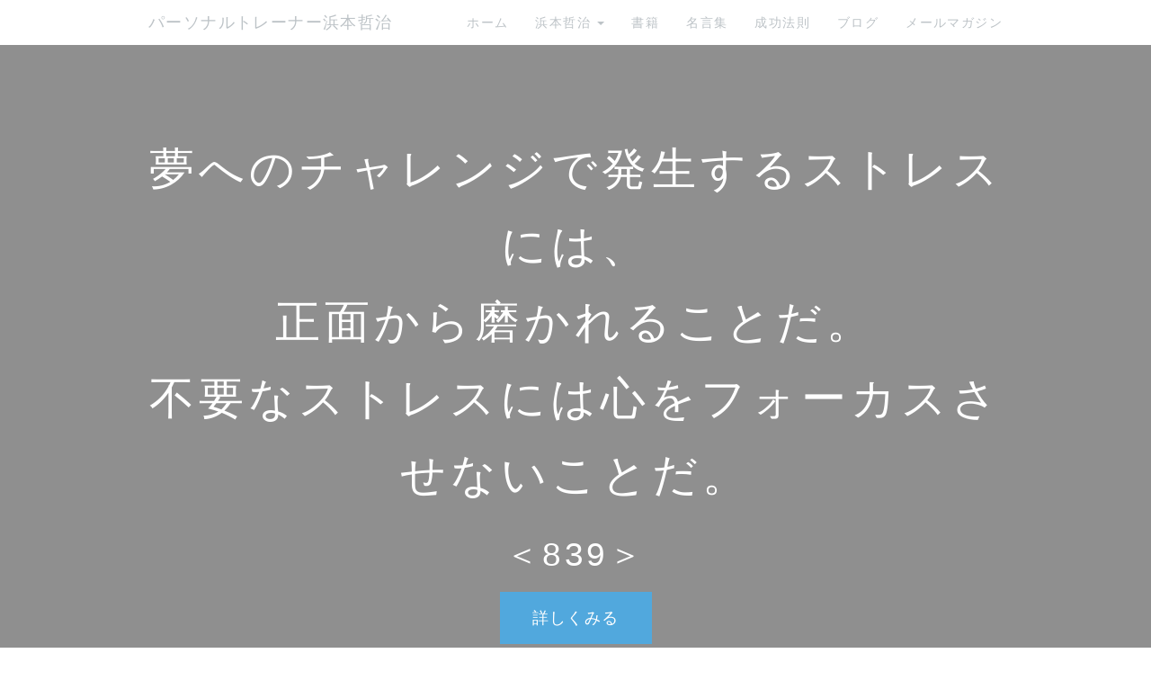

--- FILE ---
content_type: text/html; charset=UTF-8
request_url: https://www.pt-hamamoto.biz/index.php?s839
body_size: 9573
content:
<!DOCTYPE html>
<html lang="ja">
<head>
    <meta charset="UTF-8">
    <meta http-equiv="X-UA-Compatible" content="IE=edge">
    <meta name="viewport" content="width=device-width, initial-scale=1">
    <title>夢へのチャレンジで発生するストレスには、正面から磨かれることだ。不要なストレスには心をフォーカスさせないことだ。 - パーソナルトレーナー浜本哲治</title>
    <meta name="keywords" content="ダイエット, パーソナルトレーナー, 健康, アスリート, トレーニング, ダイエットトレーナーダイエットの現状, リバウンド, すぐに痩せるダイエット, ダイエット器具, 浜本哲治, 本当に痩せる, お薦めダイエット, お奨めダイエット, お勧めダイエット, diet, トレーナー, 痩せる, リバウンドなし, 単品ダイエット, ダイエット方法, ダイエットマニュアル, 運動, 食べるダイエット, 体重管理, 基礎代謝, ダイエット成功方法, やせる, ヤセル, 群馬県, 前橋市, ラガーマン式ダイエット！, ラグビー, メタボリック・シンドローム, メタボ, メタボリック症候群,自然農法,自然栽培,有機栽培,無農薬栽培" />
    <meta name="description" content="パーソナルトレーナー浜本哲治が、効率よく、簡単にダイエットに成功する方法、強く逞しい身体を短期間に手に入れる方法、薬に頼ることなく、健康になるための25年にわたる研究の成果をあなたにお届けします。" />
    <link rel="alternate" type="application/rss+xml" title="RSS" href="https://www.pt-hamamoto.biz/index.php?cmd=rss" />
        <link rel="stylesheet" href="skin/bootstrap/css/bootstrap.min.css" /><link rel="stylesheet" href="skin/hokukenstyle/haik_kyuk/base.css"><link rel="stylesheet" href="skin/hokukenstyle/print.css" media="print">
<link rel="stylesheet" media="screen" href="skin/hokukenstyle/haik_kyuk/main.css?1764934719">
<link rel="shortcut icon" href="favicon.ico"  type="image/x-icon" />    <script type="text/javascript" src="js/jquery.js"></script><script type="text/javascript" src="skin/bootstrap/js/bootstrap.min.js"></script><script type="text/javascript" src="js/jquery.cookie.js"></script>    <meta name="verify-v1" content="ZyKmOwPE2VIvDA0Qa6Rv9DlZA8UcCttqpFf1K3Kyi4s=" />
<meta name="google-site-verification" content="YWOhF2FBft8fFWptWse1R8AOJiX_lXVOFGLk3eNzlLI" />        <script>
if (typeof QHM === "undefined") QHM = {};
QHM = {"window_open":true,"exclude_host_name_regex":"pt.hamamoto.biz","default_target":"_blank"};
</script><style>

/*


	Base custom styling


*/
body,
.haik-article-menu{
      background-color: #ffffff;
  }
.navbar-default{
      background-color: #ffffff;
  }
.haik-footer{
      background-color: #ffffff;
  }
body, h1, h2, h3, h4, h5, h6 {
	font-family: "ヒラギノ丸ゴ ProN","Hiragino Maru Gothic ProN", "メイリオ","Meiryo",sans-serif;
}

/*


	Navigation custom styling


*/

.navbar-toggle {
	border-radius: 0;
}

</style>
<meta name="GENERATOR" content="Quick Homepage Maker; version=7.6.1; haik=true" />
<link rel="canonical" href="https://www.pt-hamamoto.biz/index.php?s839">
<script>
$(function(){
  var ua = {};
  ua.name = window.navigator.userAgent.toLowerCase();
  if (ua.name.indexOf("ipad") >= 0 || ua.name.indexOf("ipod") >= 0 || ua.name.indexOf("iphone") >= 0 || ua.name.indexOf("android") >= 0) {
    $(".qhm-section[data-background-attachment=fixed]").css({backgroundAttachment: "inherit"}).removeAttr("data-background-attachment");
  }
});
</script>

<style type="text/css">
.qhm_plugin_social_buttons {
	margin: 3px 0;
}
</style>
<script type="text/javascript" src="./js/jquery.socialbutton-1.9.1.js"></script>
<script type="text/javascript">
$(function(){
	$("div.qhm_plugin_social_button").each(function(){
		var $$ = $(this), service = $$.attr("data-sb-service"), option = {}, attrs = this.attributes;
		var cnt = 0, attr, opt_name;

		while (1)
		{
			attr = attrs.item(cnt);
			cnt++;
			if (attr == null) break;
			if (attr.name == "data-sb-service") continue;

			if (/^data-sb-(.+)$/.test(attr.name))
			{
				opt_name = attr.name.match(/^data-sb-(.+)$/)[1];
				option[opt_name] = /^false$/.test(attr.value) ? false: attr.value;
			}
		}

		$$.socialbutton(service, option);
	});
});
</script>

<link rel="stylesheet" href="plugin/section/section.css" />
<style class="qhm-plugin-section-style">#qhm_section_1 {color:#ffffff;background-image:url(https://fbcdn-sphotos-a-a.akamaihd.net/hphotos-ak-xap1/t31.0-8/10636744_553331198101298_5384174274531870094_o.jpg);background-attachment:fixed;height:800px;}</style>
<style class="qhm-plugin-section-style">#qhm_section_2 {color:#ffffff;background-color:#119E5F;}</style>
<script defer src="https://use.fontawesome.com/releases/v5.15.4/js/all.js"></script>
<script defer src="https://use.fontawesome.com/releases/v5.15.4/js/v4-shims.js"></script><style data-qhm-plugin="scrollup">
.qhm-plugin-scrollup {
  color: inherit;
  bottom: 10px;
  right: 10px;
  cursor: pointer;
}
.qhm-plugin-scrollup.affix:hover {
  color: inherit;
  opacity: .8;
}
</style>
<script src="js/qhm.min.js"></script><style>
.qhm-bs-nav .list2 {
  position: absolute;
  width: 1px;
  height: 1px;
  margin: -1px;
  padding: 0;
  overflow: hidden;
  clip: rect(0,0,0,0);
  border: 0;
}
</style>
<script type="text/javascript">
$(function(){
  $(".list-group > .list-group-item").find(".list-group-item").removeClass("list-group-item");
  $("#menubar .list-group .list-group-item a").each(function(){
    var url = $(this).attr("href");
    if (url == "https://www.pt-hamamoto.biz/index.php\?s839") {
      $(this).parent().addClass("active");
    }
  });
});
</script>

<style>
.share_buttons {
  display: table;
}
.share_buttons.center {
  margin: 0 auto;
  text-align: center;
}
.share_buttons.right {
  float: right;
  margin-right: 10px;
}
.share_buttons.share_buttons_nav ul.nav {
  margin: 0px;
}
.share_buttons.share_buttons_nav ul.nav > li > a {
  padding: 0 3px;
}
.share_buttons ul.nav > li {
  margin: 0px;
}
.share_buttons ul.nav > li > a {
  display: block;
  margin: 0;
  font-size: inherit;
  color: #999;
  padding: 0 3px;
}
.share_buttons ul.nav > li > a:hover {
  background-color: transparent;
}
.share_buttons ul.nav > li > a i.orgm-icon-facebook-2:before {
  background-color: white;
  border-radius: 7px;
  max-height: 24px;
}
.share_buttons ul.nav > li > a i.orgm-icon-twitter-2:before {
  background-color: white;
  border-radius: 7px;
  max-height: 24px;
}
.share_buttons ul.nav > li > a.facebook:hover > i {
  color: #3b5998;
}
.share_buttons ul.nav > li > a.twitter:hover > i {
  color: #3fbdf6;
}
</style>
<style>
[data-plugin=search2] > .input-group,
[data-plugin=search2] > .form-group {
  position: relative;
}
[data-plugin=search2] > .form-group > .svg-inline--fa {
  position: absolute;
  top: 10px;
  left: 9px;
  color: #999;
}
[data-plugin=search2] > .input-group > .svg-inline--fa {
    position: absolute;
    top: 13px;
    left: 9px;
    color: #999;
    z-index: 10;
}
[data-plugin=search2] input[type="text"] {
  padding-left: 30px;
}
[data-plugin=search2] input[type="text"]:-ms-input-placeholder {
  line-height: 24px;
}
</style><script>
if (typeof QHM === "undefined") QHM = {};
QHM.keepRatio = function(){
	function keepRatio(el) {
		var $img = $(this);
		if ( ! $img.is("[width]") || $img.hasClass("qhm-plugin-show-size-given")) return;

		$img.css({
			width:  $img.attr("width"),
			height: "auto"
		});
	}
	$(".qhm-plugin-show-keep-ratio").each(keepRatio);
}
$(document).on("ready", QHM.keepRatio);
</script><meta property="fb:admins" content="pthamamoto" />
<meta property="og:locale" content="ja_JP" />
<meta property="og:type" content="website" />
<meta property="og:title" content="夢へのチャレンジで発生するストレスには、正面から磨かれることだ。不要なストレスには心をフォーカスさせないことだ。 - パーソナルトレーナー浜本哲治" />
<meta property="og:url" content="https://www.pt-hamamoto.biz/index.php?s839" />
<meta property="og:site_name" content="パーソナルトレーナー浜本哲治" />
<meta property="og:description" content="何かを洗い流すには、
強い水流が必要でしょう。
才能を研ぎ澄ましていくにも、
強い研磨も必要です。
習慣をアップデートしていくにも、
決断をして、大きなストレスと対峙しなければなりません。・・・
シリーズ電子書籍　好評配信中です！
☆成功法則シリーズ（ゴマブックス）配信一覧
http://www.pt-hamamoto.biz/fwd3/SuccessB
☆浜本哲治の書籍一覧
http://www.pt-hamamoto.biz/fwd3/book
☆成功法則一覧　No.839（7-17-4）
http://www.pt-hamamoto.biz/fwd3/Success

" />
<meta property="og:image" content="https://fbcdn-sphotos-a-a.akamaihd.net/hphotos-ak-xap1/t31.0-8/10636744_553331198101298_5384174274531870094_o.jpg" />
</head>
<body>
        <!-- ◆ Navbar ◆ ======================================================= -->
    <nav id="navigator" class="navbar-default" role="navigation">
      <div class="container">
        <div class="navbar-header">
          <button type="button" class="navbar-toggle" data-toggle="collapse" data-target="#bs-example-navbar-collapse-1">
              <span class="sr-only">Toggle navigation</span>
              <span class="icon-bar"></span>
              <span class="icon-bar"></span>
              <span class="icon-bar"></span>
          </button>
          <a class="navbar-brand" href="https://www.pt-hamamoto.biz">
                          パーソナルトレーナー浜本哲治                      </a>
        </div>
        <div class="collapse navbar-collapse" id="bs-example-navbar-collapse-1">
          
<!-- SITENAVIGATOR CONTENTS START -->
<ul class="qhm-bs-nav nav navbar-nav navbar-right" ><li><a href="https://www.pt-hamamoto.biz/index.php?FrontPage" title="FrontPage">ホーム</a></li>
<li>浜本哲治
<ul class="list2" ><li><a href="https://www.pt-hamamoto.biz/index.php?%E3%83%97%E3%83%AD%E3%83%95%E3%82%A3%E3%83%BC%E3%83%AB" title="プロフィール">プロフィール</a></li>
<li><a href="https://www.pt-hamamoto.biz/index.php?%E5%BF%83%E3%81%A8%E8%BA%AB%E4%BD%93%E3%81%AE%E5%9F%BA%E7%A4%8E%E7%9F%A5%E8%AD%98" title="心と身体の基礎知識">心と身体の基礎知識</a></li>
<li><a href="https://www.pt-hamamoto.biz/index.php?PTFB" title="PTFB">ダイエットマニュアル</a></li>
<li><a href="https://www.pt-hamamoto.biz/index.php?%E3%81%8A%E5%95%8F%E3%81%84%E5%90%88%E3%82%8F%E3%81%9B" title="お問い合わせ">お問い合わせ</a></li></ul></li>
<li><a href="https://www.pt-hamamoto.biz/index.php?Book" title="Book">書籍</a></li>
<li><a href="https://world-quote.net/">名言集</a></li>
<li><a href="https://www.pt-hamamoto.biz/index.php?Success" title="Success">成功法則</a></li>
<li><a href="https://www.pt-hamamoto.biz/index.php?QBlog" title="QBlog">ブログ</a></li>
<li><a href="https://www.pt-hamamoto.biz/index.php?%E3%83%A1%E3%83%AB%E3%83%9E%E3%82%AC" title="メルマガ">メールマガジン</a></li></ul>


<!-- SITENAVIGATOR CONTENTS END -->
        </div>
      </div>
    </nav>
    <!-- ◆ Header ◆ ========================================================= -->
    <header class="haik-eyecatch-main" role="banner">
      <div id="qhm_eyecatch" class="qhm-eyecatch"><section  id="qhm_section_1" class="jumbotron qhm-section qhm-section-default  qhm-eyecatch" data-background-attachment="fixed" data-background-image="https://fbcdn-sphotos-a-a.akamaihd.net/hphotos-ak-xap1/t31.0-8/10636744_553331198101298_5384174274531870094_o.jpg" data-background-type="cover" data-filter="dark" data-height="800px" data-horizontal-align="center" data-vertical-align="middle">
  
<div class="dark-overlay-wrapper">
<div class="dark-overlay" style="background-color:rgba(0,0,0,0.4);"></div>
</div>

  
    <div>
      <div class="container-fluid qhm-section-content">
        <h1 id="content_2_0">夢へのチャレンジで発生するストレスには、<br class="spacer" />正面から磨かれることだ。<br class="spacer" />不要なストレスには心をフォーカスさせないことだ。</h1>

<h2 id="content_2_1">＜839＞</h2>
<p><a class="btn btn-primary btn-lg" href="#top">詳しくみる</a></p>

<div class="qhm_plugin_social_buttons">
<div class="qhm_plugin_social_button" data-sb-service="facebook_like" data-sb-url="https://www.pt-hamamoto.biz/index.php?s839" data-sb-show_faces="false" data-sb-layout="button_count" data-sb-width="100" style="margin-right:3px;float:right;"></div><div class="qhm_plugin_social_button" data-sb-service="twitter" data-sb-url="https://www.pt-hamamoto.biz/index.php?go=nxqc8c" data-sb-button="none" style="margin-right:3px;float:right;"></div>
	<div style="clear:both;"></div>
</div>


      </div>
    </div>
</section></div>    </header>
    <!-- ◆ Content ◆ ========================================================= -->
    <div class="container">
      <div class="haik-menu" role="complementary">
        <!-- ■BEGIN id:menubar -->
<div id="menubar" class="bar">

<!-- MENUBAR CONTENTS START -->
<ul class="list1 list-group"><li class="list-group-item"><a href="https://www.pt-hamamoto.biz/index.php?FrontPage" title="FrontPage">ホーム</a></li>
<li class="list-group-item">浜本哲治
<ul class="list2" ><li class="list-group-item"><a href="https://www.pt-hamamoto.biz/index.php?%E3%83%97%E3%83%AD%E3%83%95%E3%82%A3%E3%83%BC%E3%83%AB" title="プロフィール">プロフィール</a></li>
<li class="list-group-item"><a href="https://www.pt-hamamoto.biz/index.php?Social" title="Social">ソーシャル <i class="glyphicon glyphicon-play" aria-hidden="true"></i></a></li>
<li class="list-group-item"><a href="https://www.pt-hamamoto.biz/index.php?Book" title="Book">出版書籍</a></li></ul></li>
<li class="list-group-item">パーソナルトレーナー
<ul class="list2" ><li class="list-group-item"><a href="https://www.pt-hamamoto.biz/index.php?concept" title="concept">コンセプト</a></li>
<li class="list-group-item"><a href="https://www.pt-hamamoto.biz/index.php?%E5%BF%83%E3%81%A8%E8%BA%AB%E4%BD%93%E3%81%AE%E5%9F%BA%E7%A4%8E%E7%9F%A5%E8%AD%98" title="心と身体の基礎知識">心と身体の基礎知識</a></li>
<li class="list-group-item"><a href="https://www.pt-hamamoto.biz/index.php?PTFB" title="PTFB">ダイエットマニュアル</a></li></ul></li>
<li class="list-group-item"><a href="http://meigen.pt-hamamoto.biz">名言集</a></li>
<li class="list-group-item"><a href="https://www.pt-hamamoto.biz/index.php?Success" title="Success">成功法則</a></li>
<li class="list-group-item"><a href="https://www.pt-hamamoto.biz/index.php?QBlog" title="QBlog">ブログ</a></li>
<li class="list-group-item"><a href="https://www.pt-hamamoto.biz/index.php?%E3%83%A1%E3%83%AB%E3%83%9E%E3%82%AC" title="メルマガ">メールマガジン</a></li></ul>

<!-- MENUBAR CONTENTS END -->

</div>
<!-- □END id:menubar -->      </div>
    </div>
    <div class="container">
      <div class="haik-container haik-content" role="main">
        
<!-- BODYCONTENTS START -->

<div class="row"><div class="col-sm-6 " style=""><div class="qhm-align-center" style="text-align:center"><p><a href="https://www.pt-hamamoto.biz/index.php?s838" title="s838">&lt;&lt; 前の成功法則</a></p></div>
</div><div class="col-sm-6 " style=""><div class="qhm-align-center" style="text-align:center"><p><a href="https://www.pt-hamamoto.biz/index.php?s840" title="s840">次の成功法則 &gt;&gt;</a></p></div>
</div></div>
<p><a class="anchor" id="top" name="top"></a></p>
<div class="qhm-align-center" style="text-align:center"><p><img src="https://fbcdn-sphotos-a-a.akamaihd.net/hphotos-ak-xap1/t31.0-8/10636744_553331198101298_5384174274531870094_o.jpg" alt="夢へのチャレンジで発生するストレスには、&amp;br;正面から磨かれることだ。&amp;br;不要なストレスには&amp;br;心をフォーカスさせないことだ。＜839＞" title="夢へのチャレンジで発生するストレスには、&amp;br;正面から磨かれることだ。&amp;br;不要なストレスには&amp;br;心をフォーカスさせないことだ。＜839＞"    class=""></p></div>
<section  id="qhm_section_2" class="qhm-section qhm-section-default " data-height="" data-horizontal-align="center" data-vertical-align="middle">
  
  
    <div>
      <div class="container-fluid qhm-section-content">
        <h2 id="content_5_0">夢へのチャレンジで発生するストレスには、<br class="spacer" />正面から磨かれることだ。<br class="spacer" />不要なストレスには<br class="spacer" />心をフォーカスさせないことだ。</h2>
<p>＜839＞</p>

      </div>
    </div>
</section>
<p><br class="spacer" /></p>
<p>何かを洗い流すには、<br />
強い水流が必要でしょう。</p>
<p>才能を研ぎ澄ましていくにも、<br />
強い研磨も必要です。</p>
<p>習慣をアップデートしていくにも、<br />
決断をして、大きなストレスと対峙しなければなりません。</p>
<p>もちろん、夢を実現するにも、<br />
常に変化し続ける勇気とチャレンジが必要です。</p>
<p>人間が生きていくにも、進化するにも、<br />
ストレスは必要不可欠なものですが。</p>
<p>その捉え方と向き合い方を体得することが大切ですね。<br />
<br class="spacer" /></p>
<p>あなたが夢に、無理ではなく、チャレンジしていることで、<br />
発生するストレスは、必然必要なストレスですから、<br />
正面から向き合って、喜んで洗われ、磨かれることです。</p>
<p>このストレスから逃げていては、<br />
なかなか、ダイヤの輝きは手に入れられません。</p>
<p>自らが目指す夢にチャレンジしているのであれば、<br />
そのストレスが、心身を病むようなストレスにはなりません。<br />
逆に、このストレスを避けようとするストレスの方が、<br />
心にも身体にも良くないでしょう。</p>
<p>やらされたりではなく、自らの意思で磨かれることも大切ですね。<br />
<br class="spacer" /></p>
<p>そして、自分ではどうにもならないこと、<br />
例えば、誰かや環境を変えようとすることや、<br />
自分でコントロールできる、夢の実現に関係ないことに、<br />
心をフォーカスしたり、わざわざストレスを、<br />
受けるような言動をしないことです。</p>
<p>こういう、自分でコントロールできる部分で、<br />
感じなくてもよいストレスを感じて、<br />
心身のリズムを崩している人は、<br />
驚くほど多いものですね。</p>
<p>夢の実現、才能の進化に向けて、<br />
一途に心を向けて、追求していれば、<br />
それだけで、充分な研磨のストレスを受けられます。</p>
<p>どうでもいい、どうにもならない、<br />
ストレスにエネルギーを消耗して、<br />
心をすり減らしていては、<br />
磨かれるストレスの研磨にも影響が出てきます。<br />
<br class="spacer" /></p>
<p>どうぞ、あなたの心が、どこにフォーカスされているかが、<br />
とても大切になりますから、<br />
脇目もふらずに、一心に夢にフォーカスさせて、<br />
ダイヤモンドの輝きを放てるような、<br />
ストレスの雨に打たれてください。</p>
<p>余計なストレスを手放していくと、<br />
それだけでも、あなたの才能は磨かれていき、<br />
夢に近づいていくことになりますね。</p>
<p>（浜本哲治）<br />
<br class="spacer" /></p>
<div class="row"><div class="col-sm-4 " style=""><div class="qhm-align-center" style="text-align:center"><p><a class="btn btn-success btn-block btn-lg" href="http://www.pt-hamamoto.biz/fwd3/Success">成功法則一覧<br class="spacer" />No.839（7-17-4）</a></p></div>
<div class="qhm-align-center" style="text-align:center"><p><a href="https://www.pt-hamamoto.biz/index.php?s838" title="s838">&lt;&lt; 前の成功法則</a></p></div>
</div><div class="col-sm-4 " style=""><div class="qhm-align-center" style="text-align:center"><p><a class="btn btn-info btn-block btn-lg" href="http://www.pt-hamamoto.biz/fwd3/book">浜本哲治<br class="spacer" />書籍一覧</a></p></div>
<div class="qhm-align-center" style="text-align:center"><p><a href="http://www.pt-hamamoto.biz/fwd3/s839s2"><span class="label label-primary">　</span></a> <a href="http://www.pt-hamamoto.biz/fwd3/s839s1"><span class="label label-info">　</span></a></p></div>
</div><div class="col-sm-4 " style=""><div class="qhm-align-center" style="text-align:center"><p><a class="btn btn-primary btn-block btn-lg" href="http://www.pt-hamamoto.biz/fwd3/SuccessB">成功法則シリーズ<br class="spacer" />電子書籍 配信一覧</a></p></div>
<div class="qhm-align-center" style="text-align:center"><p><a href="https://www.pt-hamamoto.biz/index.php?s840" title="s840">次の成功法則 &gt;&gt;</a></p></div>
</div></div>
<p><br class="spacer" /></p>

<div class="qhm_plugin_social_buttons">
<div class="qhm_plugin_social_button" data-sb-service="facebook_like" data-sb-url="https://www.pt-hamamoto.biz/index.php?s839" data-sb-show_faces="false" data-sb-layout="button_count" data-sb-width="100" style="margin-right:3px;float:right;"></div><div class="qhm_plugin_social_button" data-sb-service="twitter" data-sb-url="https://www.pt-hamamoto.biz/index.php?go=nxqc8c" data-sb-button="none" style="margin-right:3px;float:right;"></div>
	<div style="clear:both;"></div>
</div>




<!-- BODYCONTENTS END -->
      </div>
      <!-- summary start -->







<!-- summary end -->    </div>
    <!-- ◆ Footer ◆ ========================================================== -->
    <footer class="haik-footer" role="contentinfo">
      <div class="container">
        
<!-- SITENAVIGATOR2 CONTENTS START -->
<div class="row"><div class="col-sm-4 " style=""><div class="fb-comments" data-href="https://www.pt-hamamoto.biz/index.php?s839" class="focus" data-numposts="2" data-colorscheme="light"></div>
</div><div class="col-sm-4 " style="">
</div><div class="col-sm-4 " style=""><div class="qhm-align-center" style="text-align:center"><p>シェア</p></div>
<div class="share_buttons center"><ul class="nav nav-pills"><li><a href="http://www.facebook.com/share.php?u=https%3A%2F%2Fwww.pt-hamamoto.biz%2Findex.php%3Fs839" class="facebook" onclick="window.open(this.href, 'FBwindow', 'width=650, height=450, menubar=no, toolbar=no, scrollbars=yes'); return false;" title="Facebook でシェア"><i class="fa fa-2x fa-facebook-square"></i><span class="sr-only">Facebook でシェア</span></a></li><li><a href="http://twitter.com/share?url=https%3A%2F%2Fwww.pt-hamamoto.biz%2Findex.php%3Fs839&text=%E5%A4%A2%E3%81%B8%E3%81%AE%E3%83%81%E3%83%A3%E3%83%AC%E3%83%B3%E3%82%B8%E3%81%A7%E7%99%BA%E7%94%9F%E3%81%99%E3%82%8B%E3%82%B9%E3%83%88%E3%83%AC%E3%82%B9%E3%81%AB%E3%81%AF%E3%80%81%E6%AD%A3%E9%9D%A2%E3%81%8B%E3%82%89%E7%A3%A8%E3%81%8B%E3%82%8C%E3%82%8B%E3%81%93%E3%81%A8%E3%81%A0%E3%80%82%E4%B8%8D%E8%A6%81%E3%81%AA%E3%82%B9%E3%83%88%E3%83%AC%E3%82%B9%E3%81%AB%E3%81%AF%E5%BF%83%E3%82%92%E3%83%95%E3%82%A9%E3%83%BC%E3%82%AB%E3%82%B9%E3%81%95%E3%81%9B%E3%81%AA%E3%81%84%E3%81%93%E3%81%A8%E3%81%A0%E3%80%82" class="twitter" onclick="window.open(this.href, 'tweetwindow', 'width=550, height=450,personalbar=0,toolbar=0,scrollbars=1,resizable=1'); return false;" title="Twitter でシェア"><i class="fa fa-2x fa-twitter-square"></i><span class="sr-only">Twitter でシェア</span></a></li></ul></div>
</div></div>
<div class="qhm-align-center" style="text-align:center"><p><a href="https://www.pt-hamamoto.biz/index.php?FrontPage" title="FrontPage">ホーム</a> / <a href="#navigator">ページトップへ</a></p></div>
<div class="row"><div class="col-sm-4 " style=""><p><ins>サイト内リンク</ins><br />
<a href="https://www.pt-hamamoto.biz/index.php?%E3%83%97%E3%83%AD%E3%83%95%E3%82%A3%E3%83%BC%E3%83%AB" title="プロフィール">浜本哲治のプロフィール</a><br />
<a href="https://www.pt-hamamoto.biz/index.php?%E5%BF%83%E3%81%A8%E8%BA%AB%E4%BD%93%E3%81%AE%E5%9F%BA%E7%A4%8E%E7%9F%A5%E8%AD%98" title="心と身体の基礎知識">心と身体の基礎知識</a><br />
<a href="https://www.pt-hamamoto.biz/index.php?PTFB" title="PTFB">ダイエットマニュアル</a><br />
<a href="http://meigen.pt-hamamoto.biz">偉人たちの名言集</a><br />
<a href="https://www.pt-hamamoto.biz/index.php?Success" title="Success">自然に学ぶ人生の成功法則</a><br />
<a href="https://www.pt-hamamoto.biz/index.php?Book" title="Book">浜本哲治 出版書籍一覧</a><br />
<a href="https://www.pt-hamamoto.biz/index.php?QBlog" title="QBlog">ブログ</a><br />
<a href="https://www.pt-hamamoto.biz/index.php?%E7%89%B9%E5%AE%9A%E5%95%86%E5%8F%96%E5%BC%95%E3%81%AB%E9%96%A2%E3%81%99%E3%82%8B%E6%B3%95%E5%BE%8B%E3%81%AB%E5%9F%BA%E3%81%A5%E3%81%8F%E8%A1%A8%E7%A4%BA" title="特定商取引に関する法律に基づく表示">特定商取引</a><br />
<a href="https://www.pt-hamamoto.biz/index.php?%E3%83%97%E3%83%A9%E3%82%A4%E3%83%90%E3%82%B7%E3%83%BC%E3%83%9D%E3%83%AA%E3%82%B7%E3%83%BC" title="プライバシーポリシー">プライバシーポリシー</a><br />
<a href="https://www.pt-hamamoto.biz/index.php?%E3%81%8A%E5%95%8F%E3%81%84%E5%90%88%E3%82%8F%E3%81%9B" title="お問い合わせ">お問い合わせ</a></p>

<form action="https://www.pt-hamamoto.biz/index.php" method="get" class="qhm-search2 form-inline" data-plugin="search2">
  <input type="hidden" name="cmd" value="search2" />
  <input type="hidden" name="type" value="AND" />
  <div class="form-group">
    <i class="fas fa-search"></i>
    <input type="text"  name="word" value="" class="form-control" placeholder="検索ワード" />
  </div>
</form>

</div><div class="col-sm-4 " style=""><p>パーソナルトレーナー浜本哲治<br />
〒371-0813 群馬県前橋市後閑町294-1</p>
<p><a href="https://www.pt-hamamoto.biz/index.php?Social" title="Social">ソーシャルメディア公式アカウント<br class="spacer" /><img src="swfu/d/Facebook_64.png" alt="Facebook" title="Facebook" width="32" height="32"    class=" qhm-plugin-show-keep-ratio"><img src="swfu/d/Twitter_64.png" alt="Twitter" title="Twitter" width="32" height="32"    class=" qhm-plugin-show-keep-ratio">　<i class="glyphicon glyphicon-play" aria-hidden="true"></i></a></p>
<p><a href="https://www.pt-hamamoto.biz/index.php?%E3%82%AF%E3%83%AA%E3%83%83%E3%82%AF%E5%8B%9F%E9%87%91" title="クリック募金">クリック募金</a>　<a href="http://www.dff.jp"><img src="http://www.dff.jp/pix/dffbanner140x45.gif" alt="クリックで救える命がある。" title="クリックで救える命がある。"    class=""></a></p>
<div class="qhm-align-center" style="text-align:center"><p><span style="font-size:12px;color:gray;"  class="qhm-deco">a:1495 t:1 y:0</span></p></div>
</div><div class="col-sm-4 " style=""><p><ins>ブログ記事一覧</ins></p>
<ul class="qblog_recent"><li><a href="https://www.pt-hamamoto.biz/index.php?QBlog-20170626-1">杏の実が収穫の瞬間を迎えています</a></li><li><a href="https://www.pt-hamamoto.biz/index.php?QBlog-20170623-1">‪サボテン ☆ ポルノグラフィティ‬</a></li><li><a href="https://www.pt-hamamoto.biz/index.php?QBlog-20170621-1">落花生の花が咲いていました</a></li><li><a href="https://www.pt-hamamoto.biz/index.php?QBlog-20170619-2">‪レイン ☆ シド‬</a></li><li><a href="https://www.pt-hamamoto.biz/index.php?QBlog-20170619-1">ミニトマトが色づいてきました</a></li><li><a href="https://www.pt-hamamoto.biz/index.php?QBlog-20170618-2">‪RAIN-DANCEがきこえる ☆ 吉川晃司‬</a></li><li><a href="https://www.pt-hamamoto.biz/index.php?QBlog-20170618-1">花菖蒲の艶やかな花が咲いていました</a></li><li><a href="https://www.pt-hamamoto.biz/index.php?QBlog-20170613-2">‪九月の雨 ☆ 太田裕美‬</a></li><li><a href="https://www.pt-hamamoto.biz/index.php?QBlog-20170613-1">ようやく成長の兆しが見えてきた、黄金欅です</a></li><li><a href="https://www.pt-hamamoto.biz/index.php?QBlog-20170612-2">‪春雨 ☆ 村下孝蔵‬</a></li></ul>
</div></div>
<div class="qhm-align-center" style="text-align:center"><p>© パーソナルトレーナー浜本哲治</p></div>

<!-- SITENAVIGATOR2 CONTENTS END -->
      </div>
    </footer>
    <!-- ■　アクセスタグ■ ============================================== -->
    <!-- Global site tag (gtag.js) - Google Analytics -->
<script async src="https://www.googletagmanager.com/gtag/js?id=UA-115388674-1"></script>
<script>
  window.dataLayer = window.dataLayer || [];
  function gtag(){dataLayer.push(arguments);}
  gtag('js', new Date());

  gtag('config', 'UA-115388674-1');
</script>    <script data-qhm-plugin="scrollup">
$(function() {
    $("body").append('<a class="qhm-plugin-scrollup"></a>').find(".qhm-plugin-scrollup")
    .html('<i class="fa fa-arrow-up fa-2x"></i>')
    .attr({
      'data-target': "body",
      'title': "トップ"
    })
    .affix({
      offset: {
        top: 50
      }
    });

    $(".qhm-plugin-scrollup").on("click", function(e){
      QHM.scroll($(this).data("target"));
      e.preventDefault();
      return false;
    });
});
</script>
<script>
$(function(){



  $(".qhm-bs-nav ul.list2").each(function(){
    var $ul = $(this);
    var $li = $ul.parent();

    $ul.removeClass("list2").addClass("dropdown-menu");

    if ($li.children("a").length) {
      $li.children("a").addClass("dropdown-toggle").attr("data-toggle", "dropdown").append("<b class=\"caret\"></b>");
    }
    else {
      $("body").append($ul);
      var $child = $li.contents();

      $li.prepend("<a href=\"#\"></a>").children("a").append($child).addClass("dropdown-toggle").attr("data-toggle", "dropdown").append("<b class=\"caret\"></b>");
      $li.append($ul);
    }
  });

});
</script>

<script>
window.fbAsyncInit = function(){
	if ( ! document.getElementById("fb-root")) {
		var fbRoot = document.createElement("div"),
			body = document.getElementsByTagName("body")[0];
		fbRoot.id = "fb-root";
		body.insertBefore(fbRoot, body.firstChild);
	}
	FB.init({"xfbml":true,"version":"v2.3"});

	if (typeof FB_init_callback !== "undefined") {
		FB_init_callback();
	}
};
(function(d, s, id, callback) {
	var js, fjs = d.getElementsByTagName(s)[0];
	if (d.getElementById(id)) return;

	js = d.createElement(s);
	js.id = id;
	js.src = "//connect.facebook.net/ja_JP/sdk.js";
	fjs.parentNode.insertBefore(js, fjs);
})(document, "script", "facebook-jssdk");
</script>
<script>
$("#body, [role=main]").fitVids({ignore:""});
</script>    <script type="text/javascript" src="skin/hokukenstyle/haik_kyuk/skin.js"></script>
</body>
</html>
